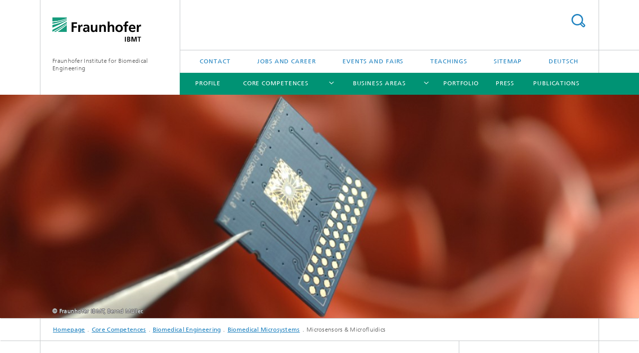

--- FILE ---
content_type: text/html;charset=utf-8
request_url: https://www.ibmt.fraunhofer.de/en/ibmt-core-competences/ibmt-biomedical-engineering/ibmt-biomedical-microsystems/ibmt-biomedcal-microsystems-microsensors-microfluidics.html
body_size: 8693
content:
<!DOCTYPE html>
<html lang="en" class="">
<head>
    <meta charset="utf-8"/>
    <meta http-equiv="X-UA-Compatible" content="IE=edge"/>
    <meta name="viewport" content="width=device-width, initial-scale=1, user-scalable=yes"/>
    <title>Microsensors &amp; Microfluidics</title>

    <!-- Avoid annoying toolbar on images in Internet Explorer -->
    <meta http-equiv="imagetoolbar" content="no" />
    <!-- Information for Robots -->
    <meta name="robots" content="noodp,noydir,index,follow" />
    <!-- open graph and twitter share meta data -->
    <meta property="og:title" content="Microsensors &amp; Microfluidics"/>
    <meta property="og:description" content=""/>
    <meta property="og:url" content="https://www.ibmt.fraunhofer.de/en/ibmt-core-competences/ibmt-biomedical-engineering/ibmt-biomedical-microsystems/ibmt-biomedcal-microsystems-microsensors-microfluidics.html"/>
    <meta property="og:type" content="website"/>
    <meta property="og:site_name" content="Fraunhofer Institute for Biomedical Engineering"/>
        <meta property="og:image" content="https://www.ibmt.fraunhofer.de/en/ibmt-core-competences/ibmt-biomedical-engineering/ibmt-biomedical-microsystems/ibmt-biomedcal-microsystems-microsensors-microfluidics/jcr:content/stage/stageParsys/stage_slide/image.img.4col.large.jpg/1456228365263/ibmt-biochip.jpg" />
        <meta property="og:image:width" content="1440" />
        <meta property="og:image:height" content="1920" />
        <meta name="twitter:card" content="summary_large_image">
    <meta http-equiv="last-modified" content="2022-01-27T13:41:39.500Z" />
	<meta name="pubdate" content="2022-01-27T14:41:39.500+01:00" />
    <meta name="copyright" content="Copyright" />
    <!-- / LEGACY meta tags end -->

    <!--[if !IE]>-->
        <link rel="stylesheet" href="/etc.clientlibs/fraunhofer/ui/website/css/fraunhofer.min.042842d1714891b1ae3d1b7b1b94fcc4.css" type="text/css">
<!--<![endif]-->

    <!--[if gt IE 8]>
    	<![endif]-->

    <!-- HTML5 shim and Respond.js for IE8 support of HTML5 elements and media queries -->
    <!--[if lte IE 8]>
        <link rel="stylesheet" href="/etc.clientlibs/fraunhofer/ui/website/css/lte_ie8.min.css" type="text/css">
<script src="/etc.clientlibs/fraunhofer/ui/website/js/lte_ie8.min.js"></script>
<![endif]-->
    
    <!-- Favorite icon -->
    <link rel="shortcut icon" href="/static/css/fraunhofer/resources/img/favicons/favicon_16x16.ico" type="image/x-icon"/>
	<link rel="apple-touch-icon" sizes="180x180" href="/static/css/fraunhofer/resources/img/favicons/apple-touch-icon_180x180.png">
	<meta name="msapplication-TileColor" content="#ffffff">
	<meta name="msapplication-TileImage" content="/static/css/fraunhofer/resources/img/favicons/mstile-144x144.png">
	<link rel="icon" type="image/png" href="/static/css/fraunhofer/resources/img/favicons/favicon_32x32.png" sizes="32x32">
	<link rel="icon" type="image/png" href="/static/css/fraunhofer/resources/img/favicons/favicon_96x96.png" sizes="96x96">
	<link rel="icon" type="image/svg+xml" href="/static/css/fraunhofer/resources/img/favicons/favicon.svg" sizes="any">
	
    <!-- Platform for Internet Content Selection (PICS) self-rating -->
    <link rel="meta" href="/static/css/fraunhofer/resources/pics.rdf" type="application/rdf+xml" title="PICS labels"/>
    <!-- Open Search -->
    <link rel="search" type="application/opensearchdescription+xml" title="Fraunhofer Institute for Biomedical Engineering (en)" href="/en.opensearch.xml"/>
        <meta name="geo.position" content="49.2883;7.074879" />
        <meta name="ICBM" content="49.2883, 7.074879" />
    </head>
<body class="col-3" itemtype="https://schema.org/WebPage" itemscope="itemscope">
    <div class="fhg-wrapper">
        <header>
    <input type="hidden" class="available-languages-servlet-path" data-path="/en/ibmt-core-competences/ibmt-biomedical-engineering/ibmt-biomedical-microsystems/ibmt-biomedcal-microsystems-microsensors-microfluidics/jcr:content.languages.json" />
<div class="fhg-header">
    <div class="fhg-grid">
        <div class="row1">
            <div class="fhg-grid-item fhg-grid-3-2-1-1 section-search">
                <section role="search">
                    <form method="get" action="/en/search.html" id="search-form" data-suggest-url="/bin/wcm/enterprisesearch/suggest">
                        <div>
                            <input type="hidden" name="_charset_" value="UTF-8" />
                            <input name="numberResults"
                                value="10" type="hidden" />
                            <input name="page" value="1" type="hidden" />

                            <input name="scope" value="IBMT" type="hidden"/>
                            <input name="language" value="en" type="hidden"/>
                            <input id="search-query-default-foo" disabled="disabled" value="Suchbegriff" type="hidden"/>
                            <input name="lang" id="search-query-default-foo-hidden" value="en" type="hidden"/>

                            <input type="text" autocomplete="off" name="queryString"
                                id="ibmt\u002Dbiomedcal\u002Dmicrosystems\u002Dmicrosensors\u002DmicrofluidicssearchQuery" class="hasDefault ac_input queryStringContentHeader" maxlength="100"/>

                        </div>
                        <button type="submit">Search</button>
                    </form>
                </section>
            </div>

            <div class="fhg-grid-item fhg-grid-1-1-1-1 section-title">
                <a href="/en.html"><div class="logo-heading">
                    	<img class="logo" alt="" title="" src="/content/dam/ibmt/de/Bilder/fraunhofer-ibmt-allgemein/ibmt.svg"/>
                        Fraunhofer Institute for Biomedical Engineering</div>
                </a></div>
        </div>


        <div class="row2">
            <div class="fhg-grid-item fhg-grid-1-1-1-1 section-about text-site-identifier">
                <a href="/en.html">Fraunhofer Institute for Biomedical Engineering</a></div>

            <div class="fhg-grid-item fhg-grid-3-2-1-1 section-nav" id="menu">
                <div class="row2-1">

                    <div class="fhg-grid-item section-menu-plus">
                        <nav>
                            <ul>
                                <li><a href="/en/contact.html">Contact</a></li>
                                <li><a href="/en/ibmt-jobs-career.html">Jobs and Career</a></li>
                                <li><a href="/en/ibmt-events-fairs.html">Events and Fairs</a></li>
                                <li><a href="/en/ibmt-teachings.html">Teachings</a></li>
                                <li><a href="/en/sitemap.html">Sitemap</a></li>
                                <li class="lang"><a href="/">Deutsch</a></li>
                                        </ul>
                        </nav>
                    </div>
                </div>

                <div class="nav-fhg" id="nav"><div class="section-menu">
        <nav>
            <ul class="fhg-mainmenu">
            <li class="lvl-1 ">
	                <span><a href="/en/ibmt-institute-profile.html">Profile</a></span>
                    	</li>
			<li class="lvl-1 ">
	                <span class="navigable"><a href="/en/ibmt-core-competences.html">Core Competences</a></span>
	                        <div class="submenu">
	                        	<span class="btn close">[X]</span>
	                        	<span class="mainmenu-title follow-link"><a href="/en/ibmt-core-competences.html">Core Competences</a></span>
	                            <ul>
	                                <li class="lvl-2 is-expandable">
                                            <span class="follow-link navigable"><a href="/en/ibmt-core-competences/ibmt-stem-cell-cryo-technology.html">Stem Cell & Cryo Technology</a></span>

		                                            <ul>
		                                                <li class="lvl-3">
		                                                        <a href="/en/ibmt-core-competences/ibmt-stem-cell-cryo-technology/ibmt-stem-cell-technology.html">Stem Cell Technology</a></li>
		                                                <li class="lvl-3">
		                                                        <a href="/en/ibmt-core-competences/ibmt-stem-cell-cryo-technology/ibmt-cryosensor-technology.html">Cryosensor Technology</a></li>
		                                                <li class="lvl-3">
		                                                        <a href="/en/ibmt-core-competences/ibmt-stem-cell-cryo-technology/ibmt-bmbf-ophthalmo_AI.html">BMBF_Ophthalmo-AI</a></li>
		                                                <li class="lvl-3">
		                                                        <a href="/en/ibmt-core-competences/ibmt-stem-cell-cryo-technology/ibmt-stemcell-technology-cryo-technology-biomedical-data-bioethics.html">Biomedical Data & Bioethics</a></li>
		                                                </ul>
                                                </li>
	                                <li class="lvl-2 is-expandable">
                                            <span class="follow-link navigable"><a href="/en/ibmt-core-competences/ibmt-bioprocessing-bioanalytics.html">Bioprocessing & Bioanalytics</a></span>

		                                            <ul>
		                                                <li class="lvl-3">
		                                                        <a href="/en/ibmt-core-competences/ibmt-bioprocessing-bioanalytics/ibmt-cell-models-toxicology.html">Cell Models & Toxicology</a></li>
		                                                <li class="lvl-3">
		                                                        <a href="/en/ibmt-core-competences/ibmt-bioprocessing-bioanalytics/ibmt-biomonitoring-biobanks.html">Biomonitoring & Biobanks</a></li>
		                                                <li class="lvl-3">
		                                                        <a href="/en/ibmt-core-competences/ibmt-bioprocessing-bioanalytics/ibmt-biological-processing-infrastructure.html">Biological Processing & Infrastructure</a></li>
		                                                </ul>
                                                </li>
	                                <li class="lvl-2 is-expandable">
                                            <span class="follow-link navigable"><a href="/en/ibmt-core-competences/ibmt-ultrasound.html">Ultrasound</a></span>

		                                            <ul>
		                                                <li class="lvl-3">
		                                                        <span class="navigable"><a href="/en/ibmt-core-competences/ibmt-ultrasound/ibmt-biomedical-ultrasound.html">Biomedical Ultrasound</a></span>
		
		                                                                <ul>
		                                                                    <li class="lvl-4">
		                                                                            <a href="/en/ibmt-core-competences/ibmt-ultrasound/ibmt-biomedical-ultrasound/ibmt-OE210_BU.html">Simulation/Advance Development</a></li>
		                                                                    <li class="lvl-4">
		                                                                            <a href="/en/ibmt-core-competences/ibmt-ultrasound/ibmt-biomedical-ultrasound/ibmt-OE220_BU.html">Electronics Engineering</a></li>
		                                                                    <li class="lvl-4">
		                                                                            <a href="/en/ibmt-core-competences/ibmt-ultrasound/ibmt-biomedical-ultrasound/ibmt-OE290_BU.html">Software Development/System Integration</a></li>
		                                                                    <li class="lvl-4">
		                                                                            <a href="/en/ibmt-core-competences/ibmt-ultrasound/ibmt-biomedical-ultrasound/ibmt-OE280_BU.html">Manufacturing Technology</a></li>
		                                                                    <li class="lvl-4">
		                                                                            <a href="/en/ibmt-core-competences/ibmt-ultrasound/ibmt-biomedical-ultrasound/ibmt-OE250_BU.html">Transducer Engineering</a></li>
		                                                                    </ul>
		                                                            </li>
		                                                <li class="lvl-3">
		                                                        <span class="navigable"><a href="/en/ibmt-core-competences/ibmt-ultrasound/ibmt-therapeutic-ultrasound.html">Therapeutic Ultrasound</a></span>
		
		                                                                <ul>
		                                                                    <li class="lvl-4">
		                                                                            <a href="/en/ibmt-core-competences/ibmt-ultrasound/ibmt-therapeutic-ultrasound/ibmt-OE210_BU.html">Simulation/Advance Development</a></li>
		                                                                    <li class="lvl-4">
		                                                                            <a href="/en/ibmt-core-competences/ibmt-ultrasound/ibmt-therapeutic-ultrasound/ibmt-OE220_BU.html">Electronics Engineering</a></li>
		                                                                    <li class="lvl-4">
		                                                                            <a href="/en/ibmt-core-competences/ibmt-ultrasound/ibmt-therapeutic-ultrasound/ibmt-OE290_BU.html">Software Development/System Integration</a></li>
		                                                                    <li class="lvl-4">
		                                                                            <a href="/en/ibmt-core-competences/ibmt-ultrasound/ibmt-therapeutic-ultrasound/ibmt-OE280_BU.html">Manufacturing Technology</a></li>
		                                                                    <li class="lvl-4">
		                                                                            <a href="/en/ibmt-core-competences/ibmt-ultrasound/ibmt-therapeutic-ultrasound/ibmt-OE250_BU.html">Transducer Engineering</a></li>
		                                                                    </ul>
		                                                            </li>
		                                                <li class="lvl-3">
		                                                        <span class="navigable"><a href="/en/ibmt-core-competences/ibmt-ultrasound/ibmt-technical-ultrasound.html">Technical Ultrasound</a></span>
		
		                                                                <ul>
		                                                                    <li class="lvl-4">
		                                                                            <a href="/en/ibmt-core-competences/ibmt-ultrasound/ibmt-technical-ultrasound/ibmt-OE210_TU3.html">Simulation/Advance Development</a></li>
		                                                                    <li class="lvl-4">
		                                                                            <a href="/en/ibmt-core-competences/ibmt-ultrasound/ibmt-technical-ultrasound/ibmt-OE220_TU.html">Electronics Engineering</a></li>
		                                                                    <li class="lvl-4">
		                                                                            <a href="/en/ibmt-core-competences/ibmt-ultrasound/ibmt-technical-ultrasound/ibmt-OE290_TU.html">Software Development/System Integration</a></li>
		                                                                    <li class="lvl-4">
		                                                                            <a href="/en/ibmt-core-competences/ibmt-ultrasound/ibmt-technical-ultrasound/ibmt-OE280_TU.html">Manufacturing Technology</a></li>
		                                                                    <li class="lvl-4">
		                                                                            <a href="/en/ibmt-core-competences/ibmt-ultrasound/ibmt-technical-ultrasound/ibmt-OE250_TU.html">Transducer Engineering</a></li>
		                                                                    </ul>
		                                                            </li>
		                                                <li class="lvl-3">
		                                                        <span class="navigable"><a href="/en/ibmt-core-competences/ibmt-ultrasound/ibmt-sonar.html">Sonar</a></span>
		
		                                                                <ul>
		                                                                    <li class="lvl-4">
		                                                                            <a href="/en/ibmt-core-competences/ibmt-ultrasound/ibmt-sonar/ibmt-OE210_SO.html">Simulation/Advance Development</a></li>
		                                                                    <li class="lvl-4">
		                                                                            <a href="/en/ibmt-core-competences/ibmt-ultrasound/ibmt-sonar/ibmt-OE220_SO.html">Electronics Engineering</a></li>
		                                                                    <li class="lvl-4">
		                                                                            <a href="/en/ibmt-core-competences/ibmt-ultrasound/ibmt-sonar/ibmt-OE290_SO.html">Software Development/System Integration</a></li>
		                                                                    <li class="lvl-4">
		                                                                            <a href="/en/ibmt-core-competences/ibmt-ultrasound/ibmt-sonar/ibmt-OE280_SO.html">Manufacturing Technology</a></li>
		                                                                    <li class="lvl-4">
		                                                                            <a href="/en/ibmt-core-competences/ibmt-ultrasound/ibmt-sonar/ibmt-OE250_SO.html">Transducer Engineering</a></li>
		                                                                    </ul>
		                                                            </li>
		                                                <li class="lvl-3">
		                                                        <a href="/en/ibmt-core-competences/ibmt-ultrasound/ibmt-simulation-advance-development.html">Simulation/Advance Development</a></li>
		                                                <li class="lvl-3">
		                                                        <a href="/en/ibmt-core-competences/ibmt-ultrasound/ibmt-software-development-systems-integration.html">Software Development/System Integration</a></li>
		                                                <li class="lvl-3">
		                                                        <a href="/en/ibmt-core-competences/ibmt-ultrasound/ibmt-electronics-engineering.html">Electronics Engineering</a></li>
		                                                <li class="lvl-3">
		                                                        <a href="/en/ibmt-core-competences/ibmt-ultrasound/ibmt-transducer-development.html">Transducer Engineering</a></li>
		                                                <li class="lvl-3">
		                                                        <a href="/en/ibmt-core-competences/ibmt-ultrasound/ibmt-manufacturing-technology.html">Manufacturing Technology</a></li>
		                                                </ul>
                                                </li>
	                                <li class="lvl-2 is-expandable">
                                            <span class="follow-link navigable"><a href="/en/ibmt-core-competences/ibmt-biomedical-engineering.html">Biomedical Engineering</a></span>

		                                            <ul>
		                                                <li class="lvl-3">
		                                                        <span class="navigable"><a href="/en/ibmt-core-competences/ibmt-biomedical-engineering/ibmt-biomedical-microsystems.html">Biomedical Microsystems</a></span>
		
		                                                                <ul>
		                                                                    <li class="lvl-4">
		                                                                            <a href="/en/ibmt-core-competences/ibmt-biomedical-engineering/ibmt-biomedical-microsystems/ibmt-biomedcal-microsystems-microsensors-microfluidics.html">Microsensors & Microfluidics</a></li>
		                                                                    <li class="lvl-4">
		                                                                            <a href="/en/ibmt-core-competences/ibmt-biomedical-engineering/ibmt-biomedical-microsystems/ibmt-biomedical-microsystems-biotelemetry.html">Biotelemetry</a></li>
		                                                                    <li class="lvl-4">
		                                                                            <a href="/en/ibmt-core-competences/ibmt-biomedical-engineering/ibmt-biomedical-microsystems/ibmt-biomedical-microsystems-active-implants.html">Active Implants</a></li>
		                                                                    </ul>
		                                                            </li>
		                                                <li class="lvl-3">
		                                                        <span class="navigable"><a href="/en/ibmt-core-competences/ibmt-biomedical-engineering/ibmt-medical-engineering-neuroprostetics.html">Medical Engineering & Neuroprosthetics</a></span>
		
		                                                                <ul>
		                                                                    <li class="lvl-4">
		                                                                            <a href="/en/ibmt-core-competences/ibmt-biomedical-engineering/ibmt-medical-engineering-neuroprostetics/ibmt-medical-engineering-neuroprosthetics-neuromonitoring.html">Neuromonitoring</a></li>
		                                                                    <li class="lvl-4">
		                                                                            <a href="/en/ibmt-core-competences/ibmt-biomedical-engineering/ibmt-medical-engineering-neuroprostetics/ibmt-medical-engineering-neuroprosthetics.html">Neuroprosthetics</a></li>
		                                                                    <li class="lvl-4">
		                                                                            <a href="/en/ibmt-core-competences/ibmt-biomedical-engineering/ibmt-medical-engineering-neuroprostetics/ibmt-telematics-health-information-systems.html">Health Information Systems</a></li>
		                                                                    </ul>
		                                                            </li>
		                                                </ul>
                                                </li>
	                                <li class="lvl-2">
                                            <a href="/en/ibmt-core-competences/ibmt-fraunhofer-project-center-stem-cell-process-engineering.html">Fraunhofer Project Center Stem Cell Process Engineering SPT</a></li>
	                                </ul>
	                        </div>
	                    </li>
			<li class="lvl-1 ">
	                <span class="navigable"><a href="/en/ibmt-business-areas.html">Business Areas</a></span>
	                        <div class="submenu">
	                        	<span class="btn close">[X]</span>
	                        	<span class="mainmenu-title follow-link"><a href="/en/ibmt-business-areas.html">Business Areas</a></span>
	                            <ul>
	                                <li class="lvl-2">
                                            <a href="/en/ibmt-business-areas/ibmt-laboratory-technology.html">Laboratory Technology</a></li>
	                                <li class="lvl-2">
                                            <a href="/en/ibmt-business-areas/ibmt-theranostics.html">Theranostics</a></li>
	                                <li class="lvl-2">
                                            <a href="/en/ibmt-business-areas/ibmt-medical-engineering.html">Medical Engineering</a></li>
	                                </ul>
	                        </div>
	                    </li>
			<li class="lvl-1 ">
	                <span><a href="/en/ibmt-portfolio.html">Portfolio</a></span>
                    	</li>
			<li class="lvl-1 ">
	                <span><a href="/en/ibmt-press.html">Press</a></span>
                    	</li>
			<li class="lvl-1 ">
	                <span><a href="/en/ibmt-publications.html">Publications</a></span>
                    	</li>
			<li class="more lvl-1" id="morefield"><span class="navigable"><span>More</span></span>
	                <ul></ul>
	            </li>
            </ul>
        </nav>
    </div>
</div>
</div>
        </div>
    </div>
</div>
<div data-emptytext="stage_parsys_hint" class="dummyclass"><div class="fhg-stage-slider js-stage-slider" 
    data-autoplaytimeout="6000" 
    data-smartspeed="1000">
    <div class="frames">
    <div class="item js-carousel-item"><!--[if IE]>
        <style type="text/css">
            .image-style-a03b73f4440dc31537c1f3cdb0381cba {
                background-position: 50% 50%;
                background-image: url('/en/ibmt-core-competences/ibmt-biomedical-engineering/ibmt-biomedical-microsystems/ibmt-biomedcal-microsystems-microsensors-microfluidics/jcr:content/stage/stageParsys/stage_slide/image.img.1col.jpg/1456228365263/ibmt-biochip.jpg');
            }
            @media (min-width: 321px) and (max-width: 640px) {
                .image-style-a03b73f4440dc31537c1f3cdb0381cba {
                    background-image: url('/en/ibmt-core-competences/ibmt-biomedical-engineering/ibmt-biomedical-microsystems/ibmt-biomedcal-microsystems-microsensors-microfluidics/jcr:content/stage/stageParsys/stage_slide/image.img.2col.jpg/1456228365263/ibmt-biochip.jpg');
                }
            }
            @media (min-width: 641px) and (max-width: 960px) {
                .image-style-a03b73f4440dc31537c1f3cdb0381cba {
                    background-image: url('/en/ibmt-core-competences/ibmt-biomedical-engineering/ibmt-biomedical-microsystems/ibmt-biomedcal-microsystems-microsensors-microfluidics/jcr:content/stage/stageParsys/stage_slide/image.img.3col.jpg/1456228365263/ibmt-biochip.jpg');
                }
            }
            @media (min-width: 961px) and (max-width: 1440px) {
                .image-style-a03b73f4440dc31537c1f3cdb0381cba {
                    background-image: url('/en/ibmt-core-competences/ibmt-biomedical-engineering/ibmt-biomedical-microsystems/ibmt-biomedcal-microsystems-microsensors-microfluidics/jcr:content/stage/stageParsys/stage_slide/image.img.4col.jpg/1456228365263/ibmt-biochip.jpg');
                }
            }
            @media (min-width: 1441px) {
                .image-style-a03b73f4440dc31537c1f3cdb0381cba {
                    background-image: url('/en/ibmt-core-competences/ibmt-biomedical-engineering/ibmt-biomedical-microsystems/ibmt-biomedcal-microsystems-microsensors-microfluidics/jcr:content/stage/stageParsys/stage_slide/image.img.jpg/1456228365263/ibmt-biochip.jpg');
                }
            }
        </style>
        <div class="image-wrapper image-style-a03b73f4440dc31537c1f3cdb0381cba"></div>
        <![endif]-->
        <![if !IE]>
        <figure  class="fhg-content image "><picture>
				    <!--[if IE 9]><video style="display: none;"><![endif]-->
				    <source srcset="/en/ibmt-core-competences/ibmt-biomedical-engineering/ibmt-biomedical-microsystems/ibmt-biomedcal-microsystems-microsensors-microfluidics/jcr:content/stage/stageParsys/stage_slide/image.img.4col.jpg/1456228365263/ibmt-biochip.jpg" media="(max-width: 1440px)">
				    <source srcset="/en/ibmt-core-competences/ibmt-biomedical-engineering/ibmt-biomedical-microsystems/ibmt-biomedcal-microsystems-microsensors-microfluidics/jcr:content/stage/stageParsys/stage_slide/image.img.3col.jpg/1456228365263/ibmt-biochip.jpg" media="(max-width: 960px)">
				    <source srcset="/en/ibmt-core-competences/ibmt-biomedical-engineering/ibmt-biomedical-microsystems/ibmt-biomedcal-microsystems-microsensors-microfluidics/jcr:content/stage/stageParsys/stage_slide/image.img.2col.jpg/1456228365263/ibmt-biochip.jpg" media="(max-width: 640px)">
				    <source srcset="/en/ibmt-core-competences/ibmt-biomedical-engineering/ibmt-biomedical-microsystems/ibmt-biomedcal-microsystems-microsensors-microfluidics/jcr:content/stage/stageParsys/stage_slide/image.img.1col.jpg/1456228365263/ibmt-biochip.jpg" media="(max-width: 320px)">
				    <!--[if IE 9]></video><![endif]-->
				    <img data-height="448.0" src="/en/ibmt-core-competences/ibmt-biomedical-engineering/ibmt-biomedical-microsystems/ibmt-biomedcal-microsystems-microsensors-microfluidics/jcr:content/stage/stageParsys/stage_slide/image.img.jpg/1456228365263/ibmt-biochip.jpg" data-width="1440.0" style="object-position:50% 50%;" title="Chip for blood analysis manufactured by microsystem technologies.">
				    </picture>
			<figcaption>
        <span  class="figure-meta text-copyright">© Fraunhofer IBMT, Bernd Müller.</span><div  class="figure-desc">Chip for blood analysis manufactured by microsystem technologies.</div></figcaption>
</figure><![endif]>
    <div class="caption caption__copyright-only">
        <p class="copyright text-secondary">© Fraunhofer IBMT, Bernd Müller.</p>
    </div>
</div>
</div>
</div>
</div>
<nav class="breadcrumbs text-secondary">

	<div class="drop-down-bar">
		<p>Where am I?</p>
	</div>
	<div class="wrapper">
		<ul>
			<li><a href="/en.html">Homepage</a></li>
					<li><a href="/en/ibmt-core-competences.html">Core Competences</a></li>
					<li><a href="/en/ibmt-core-competences/ibmt-biomedical-engineering.html">Biomedical Engineering</a></li>
					<li><a href="/en/ibmt-core-competences/ibmt-biomedical-engineering/ibmt-biomedical-microsystems.html">Biomedical Microsystems</a></li>
					<li>Microsensors & Microfluidics</li>
					</ul>
	</div>
</nav>
<div class="fhg-section-separator fhg-heading-separator fhg-grid fhg-grid-4-columns ">
    <div class="fhg-grid-item">
        <h1>Microsensors & Microfluidics</h1>
        </div>
    <div class="fhg-grid-item empty"></div>
    </div>
</header>
<div class="fhg-main fhg-grid fhg-grid-3-columns">
            <div class="contentPar parsys"><div data-emptytext-sectionParsys="section_component_hint" data-emptytext="Drag components here" class="sectionComponent parbase section" data-emptytext-teaserParsys="section_component_marginal_column_parsys_hint"><div class="fhg-grid-section">
    <div class="fhg-grid fhg-grid-3-columns">
        <section>
            <div class="sectionParsys parsys"><div class="fhg-content-article fhg-grid section"><article>
    <div class="fhg-grid-item fhg-grid-3-2-1 fhg-content heading">
                <h2 id="0Y" class="fragment"> </h2>
                    </div>
        <div class="row">
        <div class="fhg-grid-item fhg-grid-3-2-1 fhg-inline-image">
	<div class="fhg-content fhg-richtext">
		<p>The area of Microsensors &amp; Microfluidics concentrates on the miniaturization of sensor and fluidic systems based on silicon, glass or polymers, and offers the corresponding technologies.<br> <br> One of our activities involves the development of highly miniaturized active medical implants, some of which can be placed in the oral cavity, such as the salivary stimulator Saliwell with closed loop control as well as the drug delivery system IntelliDrug.<br> <br> In the field of microfluidics we focus on realizing microfluidic systems to handle biological cells, e. g. cell transportation or cell separation.<br> <br> The area also concentrates on the integration of biochips in Lab-on-Chip. We are well grounded in a long-standing know-how as well as numerous technologies for biochip-compatible assembly and interconnection technologies and the realization of microfluidic systems. Above all, the cross-institutional cooperation within the Fraunhofer Society allows the customized development of complete analytical systems.</p></div>
</div></div>
</article>
</div>
<div data-emptytext="linklist_add_items" class="linklist linklistComponent articleComponent parbase section"><div class="fhg-content fhg-grid-item">
    <ul class="fhg-list arrowed-list">
	    </ul>
</div></div>
</div>
</section>
    </div>
    </div></div>
<div data-emptytext-sectionParsys="section_component_hint" data-emptytext="Drag components here" class="sectionComponent parbase section" data-emptytext-teaserParsys="section_component_marginal_column_parsys_hint"><div class="fhg-grid-section">
    <div class="fhg-grid fhg-grid-3-columns">
        <section>
            <div class="sectionParsys parsys"><div class="fhg-content-article fhg-grid section"><article>
    <div class="fhg-grid-item fhg-grid-3-2-1 fhg-content heading">
                <h2 id="Microfluidics-for-Cell-Handling" class="fragment">Microfluidics for Cell Handling</h2>
                    </div>
        <div class="row">
        <div class="fhg-grid-item fhg-grid-3-2-1 fhg-inline-image">
	<div class="fhg-content fhg-richtext">
		<p>Microfluidic channel systems combined with electrodes can either be made of polymeric materials or using classical MEMS materials such as silicon and glass. Biocompatible dry film resists as well as SU-8 photoresist can be applied for prototyping and for small batches. Real mass production is possible by exploiting a new <a href="/content/dam/ibmt/en/documents/PDFs/ibmt-product-information-sheets/ibmt-biomedical-microsystems/BMS_R2R_hot_embossing_microstructures_by_the_metre_en.pdf">roll-to-roll hot embossing process</a> in combination with capping of embossed micro channels by a rotary lamination process. Materials like COC, PC, PMMA, PS etc. are available.</p> 
<p>Examples:<br> - <a href="/content/dam/ibmt/en/documents/PDFs/ibmt-product-information-sheets/ibmt-biomedical-microsystems/BMS_micro_injection_chip_en.pdf">micro injection chip</a><br> - cell sorting chip<br> - micro and nano patterned surfaces for studying cell behaviour</p></div>
</div></div>
</article>
</div>
<div data-emptytext="linklist_add_items" class="linklist linklistComponent articleComponent parbase section"><div class="fhg-content fhg-grid-item">
    <ul class="fhg-list arrowed-list">
	    </ul>
</div></div>
</div>
</section>
    </div>
    </div></div>
<div data-emptytext-sectionParsys="section_component_hint" data-emptytext="Drag components here" class="sectionComponent parbase section" data-emptytext-teaserParsys="section_component_marginal_column_parsys_hint"><div class="fhg-grid-section">
    <div class="fhg-grid fhg-grid-3-columns">
        <section>
            <div class="sectionParsys parsys"><div class="fhg-content-article fhg-grid section"><article>
    <div class="fhg-grid-item fhg-grid-3-2-1 fhg-content heading">
                <h2 id="Micro-Sensor-and-Actuator-Development" class="fragment">Micro Sensor and Actuator Development</h2>
                    </div>
        <div class="row">
        <div class="fhg-grid-item fhg-grid-3-2-1 fhg-inline-image">
	<div class="fhg-content fhg-richtext">
		<p>Silicon-based MEMS technology in combination with additional micro system technology allows the fabrication of miniaturized sensors and actuators. There is an emphasis on sensors and actuators for medical devices, especially medical implants. In the past a focus was on miniaturized systems for application inside the oral cavity.<br> On demand: all sensors and actuators can be provided with a telemetric link for wireless control or data transfer.</p> 
<p>Examples:<br> - micro flow sensor for a drug delivery system<br> - wetness sensor for the oral cavity</p></div>
</div></div>
</article>
</div>
<div data-emptytext="linklist_add_items" class="linklist linklistComponent articleComponent parbase section"><div class="fhg-content fhg-grid-item">
    <ul class="fhg-list arrowed-list">
	    </ul>
</div></div>
</div>
</section>
    </div>
    </div></div>
<div data-emptytext-sectionParsys="section_component_hint" data-emptytext="Drag components here" class="sectionComponent parbase section" data-emptytext-teaserParsys="section_component_marginal_column_parsys_hint"><div class="fhg-grid-section">
    <div class="fhg-grid fhg-grid-3-columns">
        <section>
            <div class="sectionParsys parsys"><div class="fhg-content-article fhg-grid section"><article>
    <div class="fhg-grid-item fhg-grid-3-2-1 fhg-content heading">
                <h2 id="Packaging-of-Biochips" class="fragment">Packaging of Biochips</h2>
                    </div>
        <div class="row">
        <div class="fhg-grid-item fhg-grid-3-2-1 fhg-inline-image">
	<div class="fhg-content fhg-richtext">
		<p>Microfluidics and biochip-compatible packaging are the typical enabling technologies which can convert a bare biochip into a device with practical utility in the macroworld. Microfluidic technology provides the interface for the fluid supply of miniaturized biosensor elements. Several concepts and technologies for supplying the fluids to the biosensor element as well as for the fluidic interface to the user are available. They take into account that sample injection should only contaminate the cheap and disposable parts of the system. Concepts and technologies for the electrical interface are also available. The applied micro-assembly and encapsulation techniques allow a strict separation between fluid channels and sensitive electronic structures both on the biochip and the entire lab-on-a-chip.</p> 
<p>Examples:<br> - Packaging of a multianalyte biochip based on an array of nine monolithic optoelectronic transducers<br> - Packaging of a silicon-based resonating-type biochip</p></div>
</div></div>
</article>
</div>
<div data-emptytext="linklist_add_items" class="linklist linklistComponent articleComponent parbase section"><div class="fhg-content fhg-grid-item">
    <ul class="fhg-list arrowed-list">
	    </ul>
</div></div>
</div>
</section>
    </div>
    </div></div>
<div data-emptytext="tabview_new_tab_hint" class="dummyclass section"><div class="sep sectionseparator"><script data-scf-json="true" type='application/json' id='/en/ibmt-core-competences/ibmt-biomedical-engineering/ibmt-biomedical-microsystems/ibmt-biomedcal-microsystems-microsensors-microfluidics/jcr:content/contentPar/tabview_overview/sep'>{"id":"/en/ibmt-core-competences/ibmt-biomedical-engineering/ibmt-biomedical-microsystems/ibmt-biomedcal-microsystems-microsensors-microfluidics/jcr:content/contentPar/tabview_overview/sep","resourceType":"fraunhofer/components/sectionseparator","url":"/en/ibmt-core-competences/ibmt-biomedical-engineering/ibmt-biomedical-microsystems/ibmt-biomedcal-microsystems-microsensors-microfluidics/_jcr_content/contentPar/tabview_overview/sep.social.json","friendlyUrl":"/en/ibmt-core-competences/ibmt-biomedical-engineering/ibmt-biomedical-microsystems/ibmt-biomedcal-microsystems-microsensors-microfluidics.html"}</script><div class="fhg-section-separator"></div>
</div>
<div class="fhg-paneled tab-transform can-open">
    <h2 class="invisible fragment" id="Tabbed-contents">Tabbed contents</h2>
                <div class="controls">
        <a href="#expand-all" class="control-open">Expand all</a>
        <a href="#close-all" class="control-close">Close all</a>
    </div>
    <div class="fhg-accordion tab-transform level-1">
        <div data-emptytext="tabview_tabcontent_hint" class="accordion-item tab-item section"><h2 class="item-heading fragment" id="tabview_tab_7-heading">
    
<a class="item-title item-trigger collapsed" data-toggle="collapse" href="#9" aria-expanded="false" aria-controls="tabview_tab_7-content" title="Technologies">
        Technologies</a></h2>
<div class="item-body collapse" id="9" aria-labelledby="tabview_tab_7-heading">
    <div class="tabPar parsys"><div data-emptytext="linklist_add_items" class="fhg-content-article fhg-grid section"><article>
    <div class="fhg-grid-item fhg-grid-3-2-1 fhg-content heading">
                <h2 id="Technologies-of-the-Working-Group-Microsensors-Microfluidics" class="fragment">Technologies of the Working Group Microsensors & Microfluidics</h2>
                    </div>
        <div class="row">
        <div class=" fhg-grid-item fhg-grid-1-2-1">
        <div class="fhg-content ">
    <ul class="fhg-list arrowed-list">
	    <li class="linkComponent section"><a href="/en/ibmt-core-competences/ibmt-biomedical-engineering/ibmt-biomedical-microsystems/ibmt-biomedcal-microsystems-microsensors-microfluidics/ibmt-microsensors-microfluidics-technologies.html" class="">more Info</a></li>
</ul>
</div></div>
<div class=" fhg-grid-item fhg-grid-2-2-1">
        <div class="fhg-content fhg-richtext">
</div>
</div>
</div>
</article>
</div>
</div>
</div>
</div>
<div data-emptytext="tabview_tabcontent_hint" class="accordion-item tab-item section"><h2 class="item-heading fragment" id="tabview_tab_8-heading">
    
<a class="item-title item-trigger collapsed" data-toggle="collapse" href="#10" aria-expanded="false" aria-controls="tabview_tab_8-content" title="Offers">
        Offers</a></h2>
<div class="item-body collapse" id="10" aria-labelledby="tabview_tab_8-heading">
    <div class="tabPar parsys"><div data-emptytext="linklist_add_items" class="fhg-content-article fhg-grid section"><article>
    <div class="fhg-grid-item fhg-grid-3-2-1 fhg-content heading">
                <h2 id="Offers-Biomedical-Microsystems" class="fragment">Offers Biomedical Microsystems</h2>
                    </div>
        <div class="row">
        <div class=" fhg-grid-item fhg-grid-1-2-1">
        <div class="fhg-content ">
    <ul class="fhg-list arrowed-list">
	    <li class="linkComponent section"><a href="/en/ibmt-core-competences/ibmt-biomedical-engineering/ibmt-biomedical-microsystems/ibmt-biomedical-microsystems-offers.html" class="">more Info</a></li>
</ul>
</div></div>
<div class=" fhg-grid-item fhg-grid-2-2-1">
        <div class="fhg-content fhg-richtext">
</div>
</div>
</div>
</article>
</div>
</div>
</div>
</div>
<div data-emptytext="tabview_tabcontent_hint" class="accordion-item tab-item section"><h2 class="item-heading fragment" id="tabview_tab_2-heading">
    
<a class="item-title item-trigger collapsed" data-toggle="collapse" href="#4" aria-expanded="false" aria-controls="tabview_tab_2-content" title="Equipment">
        Equipment</a></h2>
<div class="item-body collapse" id="4" aria-labelledby="tabview_tab_2-heading">
    <div class="tabPar parsys"><div data-emptytext="linklist_add_items" class="fhg-content-article fhg-grid section"><article>
    <div class="fhg-grid-item fhg-grid-3-2-1 fhg-content heading">
                <h2 id="Equipment-Biomedical-Engineering" class="fragment">Equipment Biomedical Engineering</h2>
                    </div>
        <div class="row">
        <div class=" fhg-grid-item fhg-grid-1-2-1">
        <div class="fhg-content ">
    <ul class="fhg-list arrowed-list">
	    <li class="linkComponent section"><a href="/en/ibmt-core-competences/ibmt-biomedical-engineering/ibmt-biomedical-engineering-equipment.html" class="">more Info</a></li>
</ul>
</div></div>
<div class=" fhg-grid-item fhg-grid-2-2-1">
        <div class="fhg-content fhg-richtext">
</div>
</div>
</div>
</article>
</div>
</div>
</div>
</div>
<div data-emptytext="tabview_tabcontent_hint" class="accordion-item tab-item section"><h2 class="item-heading fragment" id="tabview_tab_1-heading">
    
<a class="item-title item-trigger collapsed" data-toggle="collapse" href="#3" aria-expanded="false" aria-controls="tabview_tab_1-content" title="Brochure">
        Brochure</a></h2>
<div class="item-body collapse" id="3" aria-labelledby="tabview_tab_1-heading">
    <div class="tabPar parsys"><div data-emptytext="linklist_add_items" class="fhg-content-article fhg-grid section"><article>
    <div class="fhg-grid-item fhg-grid-3-2-1 fhg-content heading">
                <h2 id="Brochure-Biomedical-Engineering" class="fragment">Brochure Biomedical Engineering</h2>
                    </div>
        <div class="row">
        <div class=" fhg-grid-item fhg-grid-1-2-1">
        <div class="fhg-content ">
    <ul class="fhg-list arrowed-list">
	    <li class="linkComponent section"><a href="/content/dam/ibmt/en/documents/PDFs/ibmt-department-brochures/BiomedicalEngineering_Biomedizintechnik_2016.pdf" class="">more Info</a></li>
</ul>
</div></div>
<div class=" fhg-grid-item fhg-grid-2-2-1">
        <div class="fhg-content fhg-richtext">
</div>
</div>
</div>
</article>
</div>
</div>
</div>
</div>
<div data-emptytext="tabview_tabcontent_hint" class="accordion-item tab-item section"><h2 class="item-heading fragment" id="tabview_tab_4-heading">
    
<a class="item-title item-trigger collapsed" data-toggle="collapse" href="#6" aria-expanded="false" aria-controls="tabview_tab_4-content" title="Product Information Sheets">
        Product Information Sheets</a></h2>
<div class="item-body collapse" id="6" aria-labelledby="tabview_tab_4-heading">
    <div class="tabPar parsys"><div data-emptytext="linklist_add_items" class="fhg-content-article fhg-grid section"><article>
    <div class="fhg-grid-item fhg-grid-3-2-1 fhg-content heading">
                <h2 id="Product-Information-Sheets-Biomedical-Engineering" class="fragment">Product Information Sheets Biomedical Engineering</h2>
                    </div>
        <div class="row">
        <div class=" fhg-grid-item fhg-grid-1-2-1">
        <div class="fhg-content ">
    <ul class="fhg-list arrowed-list">
	    <li class="linkComponent section"><a href="/en/ibmt-core-competences/ibmt-biomedical-engineering/ibmt-biomedical-engineering-produkct-information-sheets.html" class="">more Info</a></li>
</ul>
</div></div>
<div class=" fhg-grid-item fhg-grid-2-2-1">
        <div class="fhg-content fhg-richtext">
</div>
</div>
</div>
</article>
</div>
</div>
</div>
</div>
<div data-emptytext="tabview_tabcontent_hint" class="accordion-item tab-item section"><h2 class="item-heading fragment" id="tabview_tab_5-heading">
    
<a class="item-title item-trigger collapsed" data-toggle="collapse" href="#7" aria-expanded="false" aria-controls="tabview_tab_5-content" title="Projects">
        Projects</a></h2>
<div class="item-body collapse" id="7" aria-labelledby="tabview_tab_5-heading">
    <div class="tabPar parsys"><div data-emptytext="linklist_add_items" class="fhg-content-article fhg-grid section"><article>
    <div class="fhg-grid-item fhg-grid-3-2-1 fhg-content heading">
                <h2 id="Projects-Biomedical-Microsystems" class="fragment">Projects Biomedical Microsystems</h2>
                    </div>
        <div class="row">
        <div class=" fhg-grid-item fhg-grid-1-2-1">
        <div class="fhg-content ">
    <ul class="fhg-list arrowed-list">
	    <li class="linkComponent section"><a href="/en/ibmt-core-competences/ibmt-biomedical-engineering/ibmt-biomedical-microsystems/ibmt-biomedical-microsystems-research-projects.html" class="">more Info</a></li>
</ul>
</div></div>
<div class=" fhg-grid-item fhg-grid-2-2-1">
        <div class="fhg-content fhg-richtext">
</div>
</div>
</div>
</article>
</div>
</div>
</div>
</div>
<div data-emptytext="tabview_tabcontent_hint" class="accordion-item tab-item section"><h2 class="item-heading fragment" id="tabview_tab_0-heading">
    
<a class="item-title item-trigger collapsed" data-toggle="collapse" href="#2" aria-expanded="false" aria-controls="tabview_tab_0-content" title="Publications">
        Publications</a></h2>
<div class="item-body collapse" id="2" aria-labelledby="tabview_tab_0-heading">
    <div class="tabPar parsys"><div data-emptytext="linklist_add_items" class="fhg-content-article fhg-grid section"><article>
    <div class="fhg-grid-item fhg-grid-3-2-1 fhg-content heading">
                <h2 id="All-Publicatons-Biomedical-Engineering" class="fragment">All Publicatons Biomedical Engineering</h2>
                    </div>
        <div class="row">
        <div class=" fhg-grid-item fhg-grid-1-2-1">
        <div class="fhg-content ">
    <ul class="fhg-list arrowed-list">
	    <li class="linkComponent section"><a href="/en/ibmt-core-competences/ibmt-biomedical-engineering/ibmt-biomedical-engineering-publications.html" class="">more Info</a></li>
</ul>
</div></div>
<div class=" fhg-grid-item fhg-grid-2-2-1">
        <div class="fhg-content fhg-richtext">
</div>
</div>
</div>
</article>
</div>
</div>
</div>
</div>
<div data-emptytext="tabview_tabcontent_hint" class="accordion-item tab-item section"><h2 class="item-heading fragment" id="tabview_tab-heading">
    
<a class="item-title item-trigger collapsed" data-toggle="collapse" href="#1" aria-expanded="false" aria-controls="tabview_tab-content" title="Press Releases">
        Press Releases</a></h2>
<div class="item-body collapse" id="1" aria-labelledby="tabview_tab-heading">
    <div class="tabPar parsys"><div data-emptytext="linklist_add_items" class="fhg-content-article fhg-grid section"><article>
    <div class="fhg-grid-item fhg-grid-3-2-1 fhg-content heading">
                <h2 id="Press-Releases-Biomedical-Engineering" class="fragment">Press Releases Biomedical Engineering</h2>
                    </div>
        <div class="row">
        <div class=" fhg-grid-item fhg-grid-1-2-1">
        <div class="fhg-content ">
    <ul class="fhg-list arrowed-list">
	    <li class="linkComponent section"><a href="/en/ibmt-core-competences/ibmt-biomedical-engineering/ibmt-biomedical-engineering-press-releases.html" class="">more Info</a></li>
</ul>
</div></div>
<div class=" fhg-grid-item fhg-grid-2-2-1">
        <div class="fhg-content fhg-richtext">
</div>
</div>
</div>
</article>
</div>
</div>
</div>
</div>
<div data-emptytext="tabview_tabcontent_hint" class="accordion-item tab-item section"><h2 class="item-heading fragment" id="tabview_tab_3-heading">
    
<a class="item-title item-trigger collapsed" data-toggle="collapse" href="#5" aria-expanded="false" aria-controls="tabview_tab_3-content" title="Student Works">
        Student Works</a></h2>
<div class="item-body collapse" id="5" aria-labelledby="tabview_tab_3-heading">
    <div class="tabPar parsys"><div data-emptytext="linklist_add_items" class="fhg-content-article fhg-grid section"><article>
    <div class="fhg-grid-item fhg-grid-3-2-1 fhg-content heading">
                <h2 id="Student-Works-Biomedical-Engineering" class="fragment">Student Works Biomedical Engineering</h2>
                    </div>
        <div class="row">
        <div class=" fhg-grid-item fhg-grid-1-2-1">
        <div class="fhg-content ">
    <ul class="fhg-list arrowed-list">
	    <li class="linkComponent section"><a href="/en/ibmt-core-competences/ibmt-biomedical-engineering/ibmt-biomedical-engineering-students.html" class="">more Info</a></li>
</ul>
</div></div>
<div class=" fhg-grid-item fhg-grid-2-2-1">
        <div class="fhg-content fhg-richtext">
</div>
</div>
</div>
</article>
</div>
</div>
</div>
</div>
</div>
</div>
</div>
<div class="parallelnavigation section"><div class="sep sectionseparator"><script data-scf-json="true" type='application/json' id='/en/ibmt-core-competences/ibmt-biomedical-engineering/ibmt-biomedical-microsystems/ibmt-biomedcal-microsystems-microsensors-microfluidics/jcr:content/contentPar/parallelnavigation/sep'>{"id":"/en/ibmt-core-competences/ibmt-biomedical-engineering/ibmt-biomedical-microsystems/ibmt-biomedcal-microsystems-microsensors-microfluidics/jcr:content/contentPar/parallelnavigation/sep","resourceType":"fraunhofer/components/sectionseparator","url":"/en/ibmt-core-competences/ibmt-biomedical-engineering/ibmt-biomedical-microsystems/ibmt-biomedcal-microsystems-microsensors-microfluidics/_jcr_content/contentPar/parallelnavigation/sep.social.json","friendlyUrl":"/en/ibmt-core-competences/ibmt-biomedical-engineering/ibmt-biomedical-microsystems/ibmt-biomedcal-microsystems-microsensors-microfluidics.html"}</script><div class="fhg-section-separator"></div>
</div>
<div class="fhg-grid">
    <div class="content-nav-parallel links-list">
        <div class="fhg-grid-item-contents">
            <div class="fhg-grid-item fhg-grid-1-1-1 section-h-links">
                <h3>Related Links:</h3>
            </div>
            <div class="fhg-grid-item fhg-grid-2-1-1 section-links">
	            <ul class="fhg-list arrowed-list">
	                    <li><a href="/en/ibmt-core-competences/ibmt-biomedical-engineering/ibmt-biomedical-microsystems/ibmt-biomedical-microsystems-biotelemetry.html">Biotelemetry</a></li>
	                    <li><a href="/en/ibmt-core-competences/ibmt-biomedical-engineering/ibmt-biomedical-microsystems/ibmt-biomedical-microsystems-active-implants.html">Active Implants</a></li>
	                    </ul>
	            </div>
        </div>
    </div>
</div></div>
</div>
</div>
        <div class="fhg-sidebar">
                <aside>
                    <div class="bcardssnav parsysbcardssnav parsys"><div class="business-card blue-ribbon">
    <h3>Contact</h3>
    <div class="card-container" >
        <div class="businesscardinclude"><div class="card"><div class="content">
        <h3>Contact Press / Media</h3>
        <div class="info">
            <h4 class="name">
                Dipl.-Ing. FH Thorsten Knoll</h4>
            <p class="position">  </p>
            <p class="address">
                Fraunhofer-Institut für Biomedizinische Technik IBMT<br/>Ensheimer Straße 48<br/>66386&nbsp;St. Ingbert</p>
            <p class="phone">
                Phone&nbsp;+49 6897 9071-452</p>
            <div class="cta-block">
                <ul class="fhg-list arrowed-list">
                    <li class="sendMail"><a href="/en/send-mail?l=en&m=1.dd2dfa1065368ad5f5932fa6cc2e0bab&k=54686f727374656e204b6e6f6c6c&r=[base64]" contact="Thorsten Knoll">Send email</a></li>
                    
                    </ul>
            </div>
        </div>
    </div>
</div></div>
</div>
</div>
</div>
</aside>
            </div>
        <div class="sep sectionseparator"><script data-scf-json="true" type='application/json' id='/en/ibmt-core-competences/ibmt-biomedical-engineering/ibmt-biomedical-microsystems/ibmt-biomedcal-microsystems-microsensors-microfluidics/jcr:content/sep'>{"id":"/en/ibmt-core-competences/ibmt-biomedical-engineering/ibmt-biomedical-microsystems/ibmt-biomedcal-microsystems-microsensors-microfluidics/jcr:content/sep","resourceType":"fraunhofer/components/sectionseparator","url":"/en/ibmt-core-competences/ibmt-biomedical-engineering/ibmt-biomedical-microsystems/ibmt-biomedcal-microsystems-microsensors-microfluidics/_jcr_content/sep.social.json","friendlyUrl":"/en/ibmt-core-competences/ibmt-biomedical-engineering/ibmt-biomedical-microsystems/ibmt-biomedcal-microsystems-microsensors-microfluidics.html"}</script><div class="fhg-section-separator"></div>
</div>
<footer>
    <div class="fhg-footer">
        <h2 class="invisible fragment" id="Navigation-and-Social-Media">Navigation and Social Media</h2>
        <div class="fhg-grid">
            <div class="fhg-social">
    <div class="fhg-grid">
        <div class="fhg-grid-item fhg-grid-3-2-2-1">
		<div class="content">
                <h3 class="fhg-block-heading">Share</h3>
                <div class="social-bar shariff"
                     data-mail-subject="Recommendation: Microsensors & Microfluidics"
                     data-mail-body="https://www.ibmt.fraunhofer.de/en/ibmt-core-competences/ibmt-biomedical-engineering/ibmt-biomedical-microsystems/ibmt-biomedcal-microsystems-microsensors-microfluidics.html" data-mail-url="mailto:"
                     data-lang="en" data-services="[&quot;facebook&quot;,&quot;twitter&quot;,&quot;linkedin&quot;,&quot;xing&quot;,&quot;youtube&quot;,&quot;instagram&quot;]" 
                     data-title="Microsensors & Microfluidics - "
                     data-url="https://www.ibmt.fraunhofer.de/en/ibmt-core-competences/ibmt-biomedical-engineering/ibmt-biomedical-microsystems/ibmt-biomedcal-microsystems-microsensors-microfluidics.html">
                </div>
            </div>
		</div>
        <div class="fhg-grid-item fhg-grid-1-1-1-1 secondary-buttons">
            <div class="fhg-grid-item-contents">
                <button class="print">Print</button>
                <!--<button>Download</button>-->
            </div>
        </div>
    </div>
</div><div class="row-quick-links links-list">
        <div class="fhg-grid-item fhg-grid-1-1-1-1 section-h-links">
            <h3 class="fhg-block-heading">Quick Links</h3>
            </div>
        <div class="fhg-grid-item fhg-grid-3-2-1-1 section-links">
            <ul class="fhg-list arrowed-list">
                <li class="">
                        <a href="/en/ibmt-customers.html">Customers</a></li>
                <li class="">
                        <a href="/en/ibmt-scientists.html">Scientists</a></li>
                <li class="">
                        <a href="/en/ibmt-press.html">Journalists</a></li>
                </ul>
        </div>
    </div>
<div class="row-social">
                <div class="fhg-grid-item section-coop">
        <h3 class="fhg-block-heading">Related Links</h3>

        <form method="get" action="#related">
            <div>
                <select id="relatedLinks" name="cooperation">
                    <option value="https://www.gesundheit.fraunhofer.de/en.html">Fraunhofer-Group for Health Research</option>
                    <option value="http://www.fraunhofer.de/en.html">Fraunhofer-Gesellschaft</option>
                    </select>
            </div>
            <button class="submit" type="submit">Choose</button>
        </form>
        <input type="hidden" name="https://www.gesundheit.fraunhofer.de/en.html" value="_blank"/>
        <input type="hidden" name="http://www.fraunhofer.de/en.html" value="_blank"/>
        </div>
</div>
            <div class="row-footer-nav">
    <div class="fhg-grid-item fhg-grid-3-2-1-1 section-menu text-secondary">
        <nav>
            <ul>
                <li>
                        <a href="/en/contact.html">Contact</a></li>
                <li>
                        <a href="/en/imprint.html">Imprint</a></li>
                <li>
                        <a href="/en/data-protection.html">Data Protection</a></li>
                </ul>
        </nav>
    </div>
    <div class="fhg-grid-item fhg-grid-1-1-1-1 section-copy text-secondary">
    	<span>© 2025 </span>     
    </div>
</div>
</div>
        <div class="print-footer">
            <p><strong>Source: Fraunhofer-Gesellschaft<br>Fraunhofer Institute for Biomedical Engineering - Microsensors & Microfluidics</strong></p>
            <p>Online in Internet; URL: https://www.ibmt.fraunhofer.de/en/ibmt-core-competences/ibmt-biomedical-engineering/ibmt-biomedical-microsystems/ibmt-biomedcal-microsystems-microsensors-microfluidics.html</p>
            <p>Date: 2.12.2025 19:48</p>
        </div>
    </div>
</footer>
</div>
    <script src="/etc.clientlibs/fraunhofer/ui/website/js/thirdparty/requirejs.min.js"></script>
<script src="/etc.clientlibs/fraunhofer/ui/website/js/fraunhofer.min.js"></script>
<!--[if lte IE 9]>
    <script type="text/javascript">
        require(['input-placeholder']);
    </script>
<![endif]-->
<!-- Tracking Code BEGIN --><script type="text/javascript">(function(d,s){var l=d.createElement(s),e=d.getElementsByTagName(s)[0];
l.async=true;l.type='text/javascript';
l.src='https://c.leadlab.click/b8763fbb47e0f211.js';
e.parentNode.insertBefore(l,e);})(document,'script');</script><!-- Tracking Code END --></body>
</html>